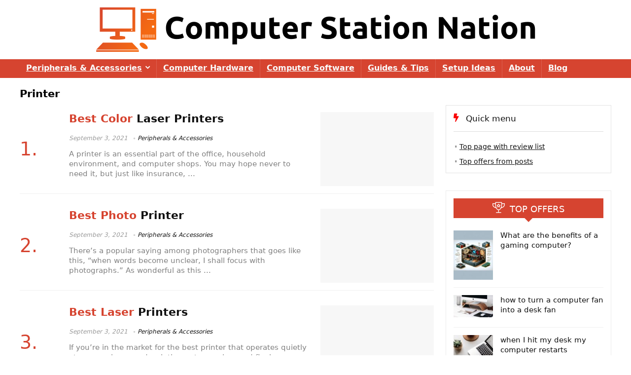

--- FILE ---
content_type: text/html; charset=UTF-8
request_url: https://computerstationnation.com/tag/printer/
body_size: 10962
content:
<!DOCTYPE html>
<html lang="en-US">
<head>
<meta charset="UTF-8" />
<meta name="viewport" content="width=device-width, initial-scale=1.0" />
<!-- feeds & pingback -->
<link rel="profile" href="http://gmpg.org/xfn/11" />
<link rel="pingback" href="https://computerstationnation.com/xmlrpc.php" />
<meta name='robots' content='noindex, follow' />

	<!-- This site is optimized with the Yoast SEO plugin v26.6 - https://yoast.com/wordpress/plugins/seo/ -->
	<link media="all" href="https://computerstationnation.com/wp-content/cache/autoptimize/css/autoptimize_07a8130ad55a823d9dd0672eb62d066e.css" rel="stylesheet"><title>Printer Archives - Computer Station Nation</title>
	<meta property="og:locale" content="en_US" />
	<meta property="og:type" content="article" />
	<meta property="og:title" content="Printer Archives - Computer Station Nation" />
	<meta property="og:url" content="https://computerstationnation.com/tag/printer/" />
	<meta property="og:site_name" content="Computer Station Nation" />
	<meta name="twitter:card" content="summary_large_image" />
	<script type="application/ld+json" class="yoast-schema-graph">{"@context":"https://schema.org","@graph":[{"@type":"CollectionPage","@id":"https://computerstationnation.com/tag/printer/","url":"https://computerstationnation.com/tag/printer/","name":"Printer Archives - Computer Station Nation","isPartOf":{"@id":"https://computerstationnation.com/#website"},"breadcrumb":{"@id":"https://computerstationnation.com/tag/printer/#breadcrumb"},"inLanguage":"en-US"},{"@type":"BreadcrumbList","@id":"https://computerstationnation.com/tag/printer/#breadcrumb","itemListElement":[{"@type":"ListItem","position":1,"name":"Home","item":"https://computerstationnation.com/"},{"@type":"ListItem","position":2,"name":"Printer"}]},{"@type":"WebSite","@id":"https://computerstationnation.com/#website","url":"https://computerstationnation.com/","name":"Computer Station Nation","description":"Epic Computer Setups","publisher":{"@id":"https://computerstationnation.com/#organization"},"potentialAction":[{"@type":"SearchAction","target":{"@type":"EntryPoint","urlTemplate":"https://computerstationnation.com/?s={search_term_string}"},"query-input":{"@type":"PropertyValueSpecification","valueRequired":true,"valueName":"search_term_string"}}],"inLanguage":"en-US"},{"@type":"Organization","@id":"https://computerstationnation.com/#organization","name":"Computer Station Nation","url":"https://computerstationnation.com/","logo":{"@type":"ImageObject","inLanguage":"en-US","@id":"https://computerstationnation.com/#/schema/logo/image/","url":"https://computerstationnation.com/wp-content/uploads/2022/12/computer-station-nation.png","contentUrl":"https://computerstationnation.com/wp-content/uploads/2022/12/computer-station-nation.png","width":891,"height":90,"caption":"Computer Station Nation"},"image":{"@id":"https://computerstationnation.com/#/schema/logo/image/"},"sameAs":["https://www.pinterest.com/ComputerStationNation/","https://www.youtube.com/channel/UC8N9BUhxrj5obJ2b_EzQYHw"]}]}</script>
	<!-- / Yoast SEO plugin. -->


<link href='https://fonts.gstatic.com' crossorigin='anonymous' rel='preconnect' />
<link rel="alternate" type="application/rss+xml" title="Computer Station Nation &raquo; Feed" href="https://computerstationnation.com/feed/" />
<link rel="alternate" type="application/rss+xml" title="Computer Station Nation &raquo; Comments Feed" href="https://computerstationnation.com/comments/feed/" />
<link rel="alternate" type="application/rss+xml" title="Computer Station Nation &raquo; Printer Tag Feed" href="https://computerstationnation.com/tag/printer/feed/" />















<script type="text/javascript" id="cegg-price-alert-js-extra">
/* <![CDATA[ */
var ceggPriceAlert = {"ajaxurl":"https://computerstationnation.com/wp-admin/admin-ajax.php","nonce":"4c53c5ccc6"};
//# sourceURL=cegg-price-alert-js-extra
/* ]]> */
</script>

<link rel="https://api.w.org/" href="https://computerstationnation.com/wp-json/" /><link rel="alternate" title="JSON" type="application/json" href="https://computerstationnation.com/wp-json/wp/v2/tags/18" /><link rel="EditURI" type="application/rsd+xml" title="RSD" href="https://computerstationnation.com/xmlrpc.php?rsd" />
<meta name="generator" content="WordPress 6.9" />
<link rel="apple-touch-icon" sizes="180x180" href="/wp-content/uploads/fbrfg/apple-touch-icon.png">
<link rel="icon" type="image/png" sizes="32x32" href="/wp-content/uploads/fbrfg/favicon-32x32.png">
<link rel="icon" type="image/png" sizes="16x16" href="/wp-content/uploads/fbrfg/favicon-16x16.png">
<link rel="manifest" href="/wp-content/uploads/fbrfg/site.webmanifest">
<link rel="shortcut icon" href="/wp-content/uploads/fbrfg/favicon.ico">
<meta name="msapplication-TileColor" content="#da532c">
<meta name="msapplication-config" content="/wp-content/uploads/fbrfg/browserconfig.xml">
<meta name="theme-color" content="#ffffff"><link rel="preload" href="https://computerstationnation.com/wp-content/themes/rehub-theme/fonts/rhicons.woff2?3oibrk" as="font" type="font/woff2" crossorigin="crossorigin"><!-- Google tag (gtag.js) -->
<script async src="https://www.googletagmanager.com/gtag/js?id=G-SWXGKFLJKX"></script>
<script>
  window.dataLayer = window.dataLayer || [];
  function gtag(){dataLayer.push(arguments);}
  gtag('js', new Date());

  gtag('config', 'G-SWXGKFLJKX');
</script>

</head>
<body class="archive tag tag-printer tag-18 wp-custom-logo wp-embed-responsive wp-theme-rehub-theme noinnerpadding">
	

<div class="wp-block-group is-layout-flow wp-block-group-is-layout-flow"></div>
<!-- Outer Start -->
<div class="rh-outer-wrap">
    <div id="top_ankor"></div>
    <!-- HEADER -->
            <header id="main_header" class="white_style width-100p position-relative">
            <div class="header_wrap">
                                                                                    <!-- Logo section -->
<div class="logo_section_wrap hideontablet">
    <div class="rh-container">
        <div class="logo-section header_logo_clean text-center">  
            <div class="margincenter inlinystyle">
                                    <a href="https://computerstationnation.com" class="logo_image"><img src="https://computerstationnation.com/wp-content/uploads/2022/12/computer-station-nation.png" alt="Computer Station Nation" height="" width="" /></a>
                       
            </div>                      
                                  
        </div>
    </div>
</div>
<!-- /Logo section -->  
<!-- Main Navigation -->
<div class="main-nav dark_style">  
    <div class="rh-container"> 
	        
        <nav class="top_menu"><ul id="menu-menu" class="menu"><li id="menu-item-7139" class="vertical-menu menu-item menu-item-type-taxonomy menu-item-object-category current-menu-ancestor menu-item-has-children"><a href="https://computerstationnation.com/category/peripherals/">Peripherals &amp; Accessories</a>
<ul class="sub-menu">
	<li id="menu-item-196" class="rh-subitem-menu menu-item menu-item-type-post_type menu-item-object-page menu-item-has-children"><a href="https://computerstationnation.com/desks/">Desks</a>
	<ul class="sub-menu">
		<li id="menu-item-9043" class="menu-item menu-item-type-post_type menu-item-object-post menu-item-has-children"><a href="https://computerstationnation.com/desks/">Computer Desk Guide</a>
		<ul class="sub-menu">
			<li id="menu-item-9044" class="menu-item menu-item-type-post_type menu-item-object-post"><a href="https://computerstationnation.com/gaming-desks/">PC Gaming Desks</a></li>
			<li id="menu-item-9045" class="menu-item menu-item-type-post_type menu-item-object-post"><a href="https://computerstationnation.com/computers-built-into-desks/">Computers Built Into Desks</a></li>
			<li id="menu-item-9046" class="menu-item menu-item-type-post_type menu-item-object-post"><a href="https://computerstationnation.com/best-super-cheap-computer-desks/">Super Cheap Computer Desks</a></li>
			<li id="menu-item-9047" class="menu-item menu-item-type-custom menu-item-object-custom"><a href="/tag/desk/">All Desk Articles</a></li>
		</ul>
</li>
	</ul>
</li>
	<li id="menu-item-489" class="rh-subitem-menu menu-item menu-item-type-post_type menu-item-object-page menu-item-has-children"><a href="https://computerstationnation.com/monitors/">Monitors</a>
	<ul class="sub-menu">
		<li id="menu-item-9048" class="menu-item menu-item-type-post_type menu-item-object-post menu-item-has-children"><a href="https://computerstationnation.com/monitors/">Computer Monitor Guide</a>
		<ul class="sub-menu">
			<li id="menu-item-9049" class="menu-item menu-item-type-post_type menu-item-object-post"><a href="https://computerstationnation.com/computer-monitors-for-gaming/">Gaming Computer Monitors</a></li>
			<li id="menu-item-9050" class="menu-item menu-item-type-post_type menu-item-object-post"><a href="https://computerstationnation.com/computer-monitors-for-work/">Computer Monitors for Work</a></li>
			<li id="menu-item-9051" class="menu-item menu-item-type-post_type menu-item-object-post"><a href="https://computerstationnation.com/best-ultrawide-monitor/">UltraWide Monitors</a></li>
			<li id="menu-item-9052" class="menu-item menu-item-type-post_type menu-item-object-post"><a href="https://computerstationnation.com/?p=8621">40 Inch Monitors</a></li>
			<li id="menu-item-9057" class="menu-item menu-item-type-custom menu-item-object-custom"><a href="/tag/monitor/">All Monitor Articles</a></li>
		</ul>
</li>
	</ul>
</li>
	<li id="menu-item-1218" class="rh-subitem-menu menu-item menu-item-type-post_type menu-item-object-page menu-item-has-children"><a href="https://computerstationnation.com/chairs/">Chairs</a>
	<ul class="sub-menu">
		<li id="menu-item-9053" class="menu-item menu-item-type-post_type menu-item-object-post menu-item-has-children"><a href="https://computerstationnation.com/chairs/">Computer Chair Guide</a>
		<ul class="sub-menu">
			<li id="menu-item-9054" class="menu-item menu-item-type-post_type menu-item-object-post"><a href="https://computerstationnation.com/best-gaming-chair/">Gaming Chairs</a></li>
			<li id="menu-item-9055" class="menu-item menu-item-type-post_type menu-item-object-post"><a href="https://computerstationnation.com/best-ergonomic-gaming-chair/">Ergonomic Gaming Chairs</a></li>
			<li id="menu-item-9056" class="menu-item menu-item-type-post_type menu-item-object-post"><a href="https://computerstationnation.com/best-executive-office-chairs/">Executive Office Chairs</a></li>
			<li id="menu-item-9058" class="menu-item menu-item-type-custom menu-item-object-custom"><a href="/tag/chair/">All Chair Articles</a></li>
		</ul>
</li>
	</ul>
</li>
	<li id="menu-item-1374" class="rh-subitem-menu menu-item menu-item-type-post_type menu-item-object-page menu-item-has-children"><a href="https://computerstationnation.com/keyboards/">Keyboards</a>
	<ul class="sub-menu">
		<li id="menu-item-9059" class="menu-item menu-item-type-post_type menu-item-object-post menu-item-has-children"><a href="https://computerstationnation.com/keyboards/">Mechanical Keyboard Guide</a>
		<ul class="sub-menu">
			<li id="menu-item-9060" class="menu-item menu-item-type-post_type menu-item-object-post"><a href="https://computerstationnation.com/best-gaming-mechanical-keyboard/">Gaming Mechanical Keyboards</a></li>
			<li id="menu-item-9061" class="menu-item menu-item-type-post_type menu-item-object-post"><a href="https://computerstationnation.com/best-wireless-bluetooth-mechanical-keyboard/">Bluetooth Mechanical Keyboards</a></li>
			<li id="menu-item-9062" class="menu-item menu-item-type-post_type menu-item-object-post"><a href="https://computerstationnation.com/best-rgb-mechanical-keyboard/">RGB Mechanical Keyboards</a></li>
			<li id="menu-item-9063" class="menu-item menu-item-type-custom menu-item-object-custom"><a href="/tag/keyboard/">All Keyboard Articles</a></li>
		</ul>
</li>
	</ul>
</li>
	<li id="menu-item-976" class="rh-subitem-menu menu-item menu-item-type-post_type menu-item-object-page menu-item-has-children"><a href="https://computerstationnation.com/best-monitor-backlight/">Lighting</a>
	<ul class="sub-menu">
		<li id="menu-item-9042" class="menu-item menu-item-type-custom menu-item-object-custom menu-item-has-children"><a href="#">Lighting</a>
		<ul class="sub-menu">
			<li id="menu-item-977" class="menu-item menu-item-type-post_type menu-item-object-page"><a href="https://computerstationnation.com/best-monitor-backlight/">Best Monitor Backlight</a></li>
		</ul>
</li>
	</ul>
</li>
	<li id="menu-item-1927" class="rh-subitem-menu menu-item menu-item-type-post_type menu-item-object-page menu-item-has-children"><a href="https://computerstationnation.com/best-gaming-headset/">Headphones</a>
	<ul class="sub-menu">
		<li id="menu-item-9064" class="menu-item menu-item-type-post_type menu-item-object-post menu-item-has-children"><a href="https://computerstationnation.com/best-gaming-headset/">Gaming Headphones Guide</a>
		<ul class="sub-menu">
			<li id="menu-item-9065" class="menu-item menu-item-type-post_type menu-item-object-post"><a href="https://computerstationnation.com/best-headset-for-streaming/">Headsets For Streaming</a></li>
			<li id="menu-item-9066" class="menu-item menu-item-type-post_type menu-item-object-post"><a href="https://computerstationnation.com/best-headset-for-working-from-home/">Headsets For Working From Home</a></li>
			<li id="menu-item-9067" class="menu-item menu-item-type-post_type menu-item-object-post"><a href="https://computerstationnation.com/best-gaming-earbuds/">Gaming Earbuds</a></li>
			<li id="menu-item-9068" class="menu-item menu-item-type-custom menu-item-object-custom"><a href="/tag/headset/">All Headphone Articles</a></li>
		</ul>
</li>
	</ul>
</li>
	<li id="menu-item-997" class="rh-subitem-menu menu-item menu-item-type-post_type menu-item-object-page menu-item-has-children"><a href="https://computerstationnation.com/microphones/">Microphones</a>
	<ul class="sub-menu">
		<li id="menu-item-9069" class="menu-item menu-item-type-post_type menu-item-object-post menu-item-has-children"><a href="https://computerstationnation.com/microphones/">Computer Microphone Guide</a>
		<ul class="sub-menu">
			<li id="menu-item-9071" class="menu-item menu-item-type-post_type menu-item-object-post"><a href="https://computerstationnation.com/best-usb-microphone-for-streaming-2/">USB Microphones For Streaming</a></li>
			<li id="menu-item-9070" class="menu-item menu-item-type-post_type menu-item-object-post"><a href="https://computerstationnation.com/best-microphone-for-zoom-call/">Microphone For Zoom Calls</a></li>
			<li id="menu-item-9072" class="menu-item menu-item-type-post_type menu-item-object-post"><a href="https://computerstationnation.com/best-cheap-microphone-for-youtube/">Cheap Microphone For YouTube</a></li>
			<li id="menu-item-9073" class="menu-item menu-item-type-post_type menu-item-object-post"><a href="https://computerstationnation.com/?p=6022">Microphone For Live Vocals</a></li>
			<li id="menu-item-9141" class="menu-item menu-item-type-custom menu-item-object-custom"><a href="/tag/microphone/">All Microphone Articles</a></li>
		</ul>
</li>
	</ul>
</li>
	<li id="menu-item-2760" class="rh-subitem-menu menu-item menu-item-type-post_type menu-item-object-page menu-item-has-children"><a href="https://computerstationnation.com/speakers/">Speakers</a>
	<ul class="sub-menu">
		<li id="menu-item-9074" class="menu-item menu-item-type-post_type menu-item-object-post menu-item-has-children"><a href="https://computerstationnation.com/speakers/">Computer Speakers Guide</a>
		<ul class="sub-menu">
			<li id="menu-item-9075" class="menu-item menu-item-type-post_type menu-item-object-post"><a href="https://computerstationnation.com/best-computer-speakers-for-classical-music/">Computer Speakers For Classical Music</a></li>
			<li id="menu-item-9076" class="menu-item menu-item-type-post_type menu-item-object-post"><a href="https://computerstationnation.com/best-computer-speakers-under-50/">Best Computer Speakers Under $50</a></li>
			<li id="menu-item-9077" class="menu-item menu-item-type-post_type menu-item-object-post"><a href="https://computerstationnation.com/best-computer-speakers-under-30/">Best Computer Speakers Under $30</a></li>
			<li id="menu-item-9078" class="menu-item menu-item-type-post_type menu-item-object-post"><a href="https://computerstationnation.com/best-computer-speaker-under-100/">Best Computer Speaker Under $100</a></li>
			<li id="menu-item-9142" class="menu-item menu-item-type-custom menu-item-object-custom"><a href="/tag/speakers/">All Speaker Articles</a></li>
		</ul>
</li>
	</ul>
</li>
	<li id="menu-item-1303" class="rh-subitem-menu menu-item menu-item-type-post_type menu-item-object-page menu-item-has-children"><a href="https://computerstationnation.com/best-wireless-router/">Networking</a>
	<ul class="sub-menu">
		<li id="menu-item-1304" class="menu-item menu-item-type-post_type menu-item-object-page menu-item-has-children"><a href="https://computerstationnation.com/best-wireless-router/">Best Wireless Router</a>
		<ul class="sub-menu">
			<li id="menu-item-1401" class="menu-item menu-item-type-post_type menu-item-object-page"><a href="https://computerstationnation.com/best-wireless-router-for-gaming/">Wireless Router for Gaming</a></li>
			<li id="menu-item-1400" class="menu-item menu-item-type-post_type menu-item-object-page"><a href="https://computerstationnation.com/best-wireless-router-for-gigabit-internet/">Wireless Router for Gigabit Internet</a></li>
			<li id="menu-item-1641" class="menu-item menu-item-type-post_type menu-item-object-page"><a href="https://computerstationnation.com/best-router-for-remote-access/">Router for Remote Access</a></li>
			<li id="menu-item-1300" class="menu-item menu-item-type-post_type menu-item-object-page"><a href="https://computerstationnation.com/best-wi-fi-extender/">Wi-Fi Extenders</a></li>
			<li id="menu-item-9143" class="menu-item menu-item-type-custom menu-item-object-custom"><a href="/tag/networking/">All Networking Articles</a></li>
		</ul>
</li>
	</ul>
</li>
	<li id="menu-item-1480" class="rh-subitem-menu menu-item menu-item-type-post_type menu-item-object-page menu-item-has-children"><a href="https://computerstationnation.com/best-gaming-mouse/">Mice</a>
	<ul class="sub-menu">
		<li id="menu-item-1482" class="menu-item menu-item-type-post_type menu-item-object-page menu-item-has-children"><a href="https://computerstationnation.com/best-gaming-mouse/">Best Gaming Mouse</a>
		<ul class="sub-menu">
			<li id="menu-item-1523" class="menu-item menu-item-type-post_type menu-item-object-page"><a href="https://computerstationnation.com/best-fps-gaming-mouse/">FPS Gaming Mouse</a></li>
			<li id="menu-item-1540" class="menu-item menu-item-type-post_type menu-item-object-page"><a href="https://computerstationnation.com/best-ergonomic-mouse-for-wrist-pain/">Ergonomic Mouse For Wrist Pain</a></li>
			<li id="menu-item-9079" class="menu-item menu-item-type-post_type menu-item-object-post"><a href="https://computerstationnation.com/best-12-button-gaming-mouse/">12 Button Gaming Mice</a></li>
			<li id="menu-item-9080" class="menu-item menu-item-type-post_type menu-item-object-post"><a href="https://computerstationnation.com/best-gaming-mouse-for-big-hands/">Gaming Mice For Big Hands</a></li>
			<li id="menu-item-9144" class="menu-item menu-item-type-custom menu-item-object-custom"><a href="/tag/mouse/">All Mice Articles</a></li>
		</ul>
</li>
	</ul>
</li>
	<li id="menu-item-1546" class="rh-subitem-menu menu-item menu-item-type-post_type menu-item-object-page menu-item-has-children"><a href="https://computerstationnation.com/wrist-rests/">Wrist Rests</a>
	<ul class="sub-menu">
		<li id="menu-item-1559" class="menu-item menu-item-type-post_type menu-item-object-page menu-item-has-children"><a href="https://computerstationnation.com/wrist-rests/">Wrist Rest Guide</a>
		<ul class="sub-menu">
			<li id="menu-item-1549" class="menu-item menu-item-type-post_type menu-item-object-page"><a href="https://computerstationnation.com/best-wrist-rest-for-laptops/">Wrist Rest For Laptops</a></li>
			<li id="menu-item-1556" class="menu-item menu-item-type-post_type menu-item-object-page"><a href="https://computerstationnation.com/best-wrist-rest-for-gaming/">Wrist Rest for Gaming</a></li>
			<li id="menu-item-9081" class="menu-item menu-item-type-post_type menu-item-object-post"><a href="https://computerstationnation.com/best-wrist-rest-for-60-keyboards/">Wrist Rest for 60% Keyboards</a></li>
			<li id="menu-item-9148" class="menu-item menu-item-type-custom menu-item-object-custom"><a href="/tag/wrist-rest/">All Wrist Rest Articles</a></li>
		</ul>
</li>
	</ul>
</li>
	<li id="menu-item-2073" class="rh-subitem-menu menu-item menu-item-type-post_type menu-item-object-page menu-item-has-children"><a href="https://computerstationnation.com/best-mouse-pads/">Mouse Pads</a>
	<ul class="sub-menu">
		<li id="menu-item-9082" class="menu-item menu-item-type-post_type menu-item-object-post menu-item-has-children"><a href="https://computerstationnation.com/best-mouse-pads/">Mouse Pad Guide</a>
		<ul class="sub-menu">
			<li id="menu-item-2095" class="menu-item menu-item-type-post_type menu-item-object-page"><a href="https://computerstationnation.com/best-extended-mouse-pad/">Extended Mouse Pads</a></li>
			<li id="menu-item-2099" class="menu-item menu-item-type-post_type menu-item-object-page"><a href="https://computerstationnation.com/best-ergonomic-mouse-pad/">Ergonomic Mouse Pads</a></li>
			<li id="menu-item-2101" class="menu-item menu-item-type-post_type menu-item-object-page"><a href="https://computerstationnation.com/best-mouse-pads-for-gaming/">Mouse Pads For Gaming</a></li>
			<li id="menu-item-9149" class="menu-item menu-item-type-custom menu-item-object-custom"><a href="/tag/mouse-pad/">All Mouse Pad Articles</a></li>
		</ul>
</li>
	</ul>
</li>
	<li id="menu-item-2199" class="rh-subitem-menu menu-item menu-item-type-post_type menu-item-object-page menu-item-has-children"><a href="https://computerstationnation.com/desk-pads/">Desk Pads</a>
	<ul class="sub-menu">
		<li id="menu-item-9083" class="menu-item menu-item-type-post_type menu-item-object-post menu-item-has-children"><a href="https://computerstationnation.com/desk-pads/">Desk Pad Guide</a>
		<ul class="sub-menu">
			<li id="menu-item-2215" class="menu-item menu-item-type-post_type menu-item-object-page"><a href="https://computerstationnation.com/best-gaming-desk-pad/">Gaming Desk Pad</a></li>
			<li id="menu-item-2216" class="menu-item menu-item-type-post_type menu-item-object-page"><a href="https://computerstationnation.com/best-leather-desk-pad/">Leather Desk Pad</a></li>
			<li id="menu-item-2205" class="menu-item menu-item-type-post_type menu-item-object-page"><a href="https://computerstationnation.com/best-desk-pad-with-calendar/">Desk Pad With Calendar</a></li>
			<li id="menu-item-9145" class="menu-item menu-item-type-custom menu-item-object-custom"><a href="/tag/desk-pad/">All Desk Pad Articles</a></li>
		</ul>
</li>
	</ul>
</li>
	<li id="menu-item-2796" class="rh-subitem-menu menu-item menu-item-type-post_type menu-item-object-page current-menu-ancestor current_page_ancestor menu-item-has-children"><a href="https://computerstationnation.com/printers/">Printers</a>
	<ul class="sub-menu">
		<li id="menu-item-9088" class="menu-item menu-item-type-post_type menu-item-object-post current-menu-ancestor current-menu-parent menu-item-has-children"><a href="https://computerstationnation.com/printers/">Printer Guide</a>
		<ul class="sub-menu">
			<li id="menu-item-9084" class="menu-item menu-item-type-post_type menu-item-object-post"><a href="https://computerstationnation.com/best-color-laser-printers/">Color Laser Printers</a></li>
			<li id="menu-item-9085" class="menu-item menu-item-type-post_type menu-item-object-post"><a href="https://computerstationnation.com/best-photo-printer/">Photo Printers</a></li>
			<li id="menu-item-9086" class="menu-item menu-item-type-post_type menu-item-object-post"><a href="https://computerstationnation.com/best-laser-printers/">Laser Printers</a></li>
			<li id="menu-item-9087" class="menu-item menu-item-type-post_type menu-item-object-post"><a href="https://computerstationnation.com/best-all-in-one-printer-for-mac/">All In One Printers For Mac</a></li>
			<li id="menu-item-9146" class="menu-item menu-item-type-custom menu-item-object-custom current-menu-item"><a href="/tag/printer/">All Printer Articles</a></li>
		</ul>
</li>
	</ul>
</li>
	<li id="menu-item-1561" class="menu-item menu-item-type-post_type menu-item-object-page"><a href="https://computerstationnation.com/best-gaming-glasses/">Gaming Glasses</a></li>
	<li id="menu-item-1589" class="menu-item menu-item-type-post_type menu-item-object-page"><a href="https://computerstationnation.com/best-gaming-gloves/">Gaming Gloves</a></li>
</ul>
</li>
<li id="menu-item-7151" class="menu-item menu-item-type-taxonomy menu-item-object-category"><a href="https://computerstationnation.com/category/hardware/">Computer Hardware</a></li>
<li id="menu-item-7159" class="menu-item menu-item-type-taxonomy menu-item-object-category"><a href="https://computerstationnation.com/category/software/">Computer Software</a></li>
<li id="menu-item-7160" class="menu-item menu-item-type-taxonomy menu-item-object-category"><a href="https://computerstationnation.com/category/guides/">Guides &amp; Tips</a></li>
<li id="menu-item-7161" class="menu-item menu-item-type-taxonomy menu-item-object-category"><a href="https://computerstationnation.com/category/ideas/">Setup Ideas</a></li>
<li id="menu-item-13" class="menu-item menu-item-type-post_type menu-item-object-page"><a href="https://computerstationnation.com/about-us/">About</a></li>
<li id="menu-item-160" class="menu-item menu-item-type-post_type menu-item-object-page current_page_parent"><a href="https://computerstationnation.com/blog/">Blog</a></li>
</ul></nav>        <div class="responsive_nav_wrap rh_mobile_menu">
            <div id="dl-menu" class="dl-menuwrapper rh-flex-center-align">
                <button id="dl-trigger" class="dl-trigger" aria-label="Menu">
                    <svg viewBox="0 0 32 32" xmlns="http://www.w3.org/2000/svg">
                        <g>
                            <line stroke-linecap="round" id="rhlinemenu_1" y2="7" x2="29" y1="7" x1="3"/>
                            <line stroke-linecap="round" id="rhlinemenu_2" y2="16" x2="18" y1="16" x1="3"/>
                            <line stroke-linecap="round" id="rhlinemenu_3" y2="25" x2="26" y1="25" x1="3"/>
                        </g>
                    </svg>
                </button>
                <div id="mobile-menu-icons" class="rh-flex-center-align rh-flex-right-align">
                    <button class='icon-search-onclick' aria-label='Search'><i class='rhicon rhi-search'></i></button>
                </div>
            </div>
                    </div>
    </div>
</div>
<!-- /Main Navigation -->                

            </div>  
        </header>
            <!-- CONTENT -->
<div class="rh-container">
    <div class="rh-content-wrap clearfix">
        <!-- Main Side -->
        <div class="main-side clearfix">
                        <div class="wpsm-title position-relative flowhidden mb25 middle-size-title wpsm-cat-title"><div class="font140 fontbold rehub-main-font">Printer</div></div>
            <article class='top_rating_text mb15'></article>
                                                            <div class="rh-num-counter-reset">

                                                                                                                    	<div class="magazinenews position-relative mb30 clearfix">
		<div class="border-grey-bottom flowhidden pb15 rh-flex-center-align">
			<div class="font250 hideonsmobile rehub-sec-color width-100 rh-num-counter rem-h1"></div>
			<div class="magazinenews-desc rh-flex-grow1">
				<h3 class="mt0 mb20 rem-h3">
					<a href="https://computerstationnation.com/best-color-laser-printers/">
						<span class="rehub-main-color">Best Color</span> Laser Printers					</a>
				</h3>
				<div class="meta post-meta mb15">
					 		<span class="date_meta">
  			 				 September 3, 2021 			 		</span> 	
					<span class="cat_link_meta"><a href="https://computerstationnation.com/category/peripherals/" class="cat">Peripherals &amp; Accessories</a></span>
					</div>
				
<div class="wp-block-group is-layout-flow wp-block-group-is-layout-flow"></div>
				<p class="mb15 greycolor hideonmobile lineheight20">
					




A printer is an essential part of the office, household environment, and computer shops. You may hope never to need it, but just like insurance, ...				</p>
			</div>
			<div class="magazinenews-img width-250 mobswidth-150 pl20 rh-flex-right-align">
				<figure class="height-150 img-width-auto text-center">
										<a href="https://computerstationnation.com/best-color-laser-printers/">
						<img class="lazyload" data-skip-lazy="" data-src="https://computerstationnation.com/wp-content/themes/rehub-theme/images/default/noimage_336_220.png" width="220" height="145" alt="Best Color Laser Printers" src="https://computerstationnation.com/wp-content/themes/rehub-theme/images/default/noimage_336_220.png" />					</a>
				</figure>
			</div>
		</div>
	</div>

                                                                                                                            	<div class="magazinenews position-relative mb30 clearfix">
		<div class="border-grey-bottom flowhidden pb15 rh-flex-center-align">
			<div class="font250 hideonsmobile rehub-sec-color width-100 rh-num-counter rem-h1"></div>
			<div class="magazinenews-desc rh-flex-grow1">
				<h3 class="mt0 mb20 rem-h3">
					<a href="https://computerstationnation.com/best-photo-printer/">
						<span class="rehub-main-color">Best Photo</span> Printer					</a>
				</h3>
				<div class="meta post-meta mb15">
					 		<span class="date_meta">
  			 				 September 3, 2021 			 		</span> 	
					<span class="cat_link_meta"><a href="https://computerstationnation.com/category/peripherals/" class="cat">Peripherals &amp; Accessories</a></span>
					</div>
				
<div class="wp-block-group is-layout-flow wp-block-group-is-layout-flow"></div>
				<p class="mb15 greycolor hideonmobile lineheight20">
					
There’s a popular saying among photographers that goes like this, “when words become unclear, I shall focus with photographs.” As wonderful as this ...				</p>
			</div>
			<div class="magazinenews-img width-250 mobswidth-150 pl20 rh-flex-right-align">
				<figure class="height-150 img-width-auto text-center">
										<a href="https://computerstationnation.com/best-photo-printer/">
						<img class="lazyload" data-skip-lazy="" data-src="https://computerstationnation.com/wp-content/themes/rehub-theme/images/default/noimage_336_220.png" width="220" height="145" alt="Best Photo Printer" src="https://computerstationnation.com/wp-content/themes/rehub-theme/images/default/noimage_336_220.png" />					</a>
				</figure>
			</div>
		</div>
	</div>

                                                                                                                            	<div class="magazinenews position-relative mb30 clearfix">
		<div class="border-grey-bottom flowhidden pb15 rh-flex-center-align">
			<div class="font250 hideonsmobile rehub-sec-color width-100 rh-num-counter rem-h1"></div>
			<div class="magazinenews-desc rh-flex-grow1">
				<h3 class="mt0 mb20 rem-h3">
					<a href="https://computerstationnation.com/best-laser-printers/">
						<span class="rehub-main-color">Best Laser</span> Printers					</a>
				</h3>
				<div class="meta post-meta mb15">
					 		<span class="date_meta">
  			 				 September 3, 2021 			 		</span> 	
					<span class="cat_link_meta"><a href="https://computerstationnation.com/category/peripherals/" class="cat">Peripherals &amp; Accessories</a></span>
					</div>
				
<div class="wp-block-group is-layout-flow wp-block-group-is-layout-flow"></div>
				<p class="mb15 greycolor hideonmobile lineheight20">
					
If you’re in the market for the best printer that operates quietly at an amazing speed, printing out very clear and finely imprinted texts and ideal ...				</p>
			</div>
			<div class="magazinenews-img width-250 mobswidth-150 pl20 rh-flex-right-align">
				<figure class="height-150 img-width-auto text-center">
										<a href="https://computerstationnation.com/best-laser-printers/">
						<img class="lazyload" data-skip-lazy="" data-src="https://computerstationnation.com/wp-content/themes/rehub-theme/images/default/noimage_336_220.png" width="220" height="145" alt="Best Laser Printers" src="https://computerstationnation.com/wp-content/themes/rehub-theme/images/default/noimage_336_220.png" />					</a>
				</figure>
			</div>
		</div>
	</div>

                                                                                                                            	<div class="magazinenews position-relative mb30 clearfix">
		<div class="border-grey-bottom flowhidden pb15 rh-flex-center-align">
			<div class="font250 hideonsmobile rehub-sec-color width-100 rh-num-counter rem-h1"></div>
			<div class="magazinenews-desc rh-flex-grow1">
				<h3 class="mt0 mb20 rem-h3">
					<a href="https://computerstationnation.com/wifi-printer-driver-for-chromebooks/">
						<span class="rehub-main-color">Wifi Printer</span> Driver For Chromebooks					</a>
				</h3>
				<div class="meta post-meta mb15">
					 		<span class="date_meta">
  			 				 August 4, 2021 			 		</span> 	
					<span class="cat_link_meta"><a href="https://computerstationnation.com/category/guides/" class="cat">Guides &amp; Tips</a></span>
					</div>
				
<div class="wp-block-group is-layout-flow wp-block-group-is-layout-flow"></div>
				<p class="mb15 greycolor hideonmobile lineheight20">
					
Printing from a Chromebook hasn’t always been easy. In fact, not that long ago, it wasn’t even possible! Then Google Cloud Print was introduced ...				</p>
			</div>
			<div class="magazinenews-img width-250 mobswidth-150 pl20 rh-flex-right-align">
				<figure class="height-150 img-width-auto text-center">
										<a href="https://computerstationnation.com/wifi-printer-driver-for-chromebooks/">
						<img class="lazyload" data-skip-lazy="" data-src="https://computerstationnation.com/wp-content/themes/rehub-theme/images/default/noimage_336_220.png" width="220" height="145" alt="Wifi Printer Driver For Chromebooks" src="https://computerstationnation.com/wp-content/themes/rehub-theme/images/default/noimage_336_220.png" />					</a>
				</figure>
			</div>
		</div>
	</div>

                                                                                                                            	<div class="magazinenews position-relative mb30 clearfix">
		<div class="border-grey-bottom flowhidden pb15 rh-flex-center-align">
			<div class="font250 hideonsmobile rehub-sec-color width-100 rh-num-counter rem-h1"></div>
			<div class="magazinenews-desc rh-flex-grow1">
				<h3 class="mt0 mb20 rem-h3">
					<a href="https://computerstationnation.com/best-photo-printer-for-photographers/">
						<span class="rehub-main-color">Best Photo</span> Printer For Photographers					</a>
				</h3>
				<div class="meta post-meta mb15">
					 		<span class="date_meta">
  			 				 August 15, 2021 			 		</span> 	
					<span class="cat_link_meta"><a href="https://computerstationnation.com/category/peripherals/" class="cat">Peripherals &amp; Accessories</a></span>
					</div>
				
<div class="wp-block-group is-layout-flow wp-block-group-is-layout-flow"></div>
				<p class="mb15 greycolor hideonmobile lineheight20">
					
Over the past few years, computer professional-caliber photo printers have come a long way, and today's top models can turn out large prints of ...				</p>
			</div>
			<div class="magazinenews-img width-250 mobswidth-150 pl20 rh-flex-right-align">
				<figure class="height-150 img-width-auto text-center">
										<a href="https://computerstationnation.com/best-photo-printer-for-photographers/">
						<img class="lazyload" data-skip-lazy="" data-src="https://computerstationnation.com/wp-content/themes/rehub-theme/images/default/noimage_336_220.png" width="220" height="145" alt="Best Photo Printer For Photographers" src="https://computerstationnation.com/wp-content/themes/rehub-theme/images/default/noimage_336_220.png" />					</a>
				</figure>
			</div>
		</div>
	</div>

                                                                                                                            	<div class="magazinenews position-relative mb30 clearfix">
		<div class="border-grey-bottom flowhidden pb15 rh-flex-center-align">
			<div class="font250 hideonsmobile rehub-sec-color width-100 rh-num-counter rem-h1"></div>
			<div class="magazinenews-desc rh-flex-grow1">
				<h3 class="mt0 mb20 rem-h3">
					<a href="https://computerstationnation.com/best-all-in-one-printer-for-mac/">
						<span class="rehub-main-color">Best All</span> In One Printer For Mac					</a>
				</h3>
				<div class="meta post-meta mb15">
					 		<span class="date_meta">
  			 				 August 4, 2021 			 		</span> 	
					<span class="cat_link_meta"><a href="https://computerstationnation.com/category/software/" class="cat">Computer Software</a></span>
					</div>
				
<div class="wp-block-group is-layout-flow wp-block-group-is-layout-flow"></div>
				<p class="mb15 greycolor hideonmobile lineheight20">
					
Getting the best computer printer for your Mac means ensuring that it can easily connect to your Apple product either via wires or wirelessly. Many ...				</p>
			</div>
			<div class="magazinenews-img width-250 mobswidth-150 pl20 rh-flex-right-align">
				<figure class="height-150 img-width-auto text-center">
										<a href="https://computerstationnation.com/best-all-in-one-printer-for-mac/">
						<img class="lazyload" data-skip-lazy="" data-src="https://computerstationnation.com/wp-content/themes/rehub-theme/images/default/noimage_336_220.png" width="220" height="145" alt="Best All In One Printer For Mac" src="https://computerstationnation.com/wp-content/themes/rehub-theme/images/default/noimage_336_220.png" />					</a>
				</figure>
			</div>
		</div>
	</div>

                                                                                                                            	<div class="magazinenews position-relative mb30 clearfix">
		<div class="border-grey-bottom flowhidden pb15 rh-flex-center-align">
			<div class="font250 hideonsmobile rehub-sec-color width-100 rh-num-counter rem-h1"></div>
			<div class="magazinenews-desc rh-flex-grow1">
				<h3 class="mt0 mb20 rem-h3">
					<a href="https://computerstationnation.com/best-wide-format-all-in-one-printer/">
						<span class="rehub-main-color">Best Wide-Format</span> All-in-one Printer					</a>
				</h3>
				<div class="meta post-meta mb15">
					 		<span class="date_meta">
  			 				 August 11, 2021 			 		</span> 	
					<span class="cat_link_meta"><a href="https://computerstationnation.com/category/peripherals/" class="cat">Peripherals &amp; Accessories</a></span>
					</div>
				
<div class="wp-block-group is-layout-flow wp-block-group-is-layout-flow"></div>
				<p class="mb15 greycolor hideonmobile lineheight20">
					
When it comes to printers, they come in different shades and sizes. Printers are manufactured according to needs. So there is no one-size printer ...				</p>
			</div>
			<div class="magazinenews-img width-250 mobswidth-150 pl20 rh-flex-right-align">
				<figure class="height-150 img-width-auto text-center">
										<a href="https://computerstationnation.com/best-wide-format-all-in-one-printer/">
						<img class="lazyload" data-skip-lazy="" data-src="https://computerstationnation.com/wp-content/themes/rehub-theme/images/default/noimage_336_220.png" width="220" height="145" alt="Best Wide-Format All-in-one Printer" src="https://computerstationnation.com/wp-content/themes/rehub-theme/images/default/noimage_336_220.png" />					</a>
				</figure>
			</div>
		</div>
	</div>

                                                                                                                            	<div class="magazinenews position-relative mb30 clearfix">
		<div class="border-grey-bottom flowhidden pb15 rh-flex-center-align">
			<div class="font250 hideonsmobile rehub-sec-color width-100 rh-num-counter rem-h1"></div>
			<div class="magazinenews-desc rh-flex-grow1">
				<h3 class="mt0 mb20 rem-h3">
					<a href="https://computerstationnation.com/best-value-colored-laser-printer/">
						<span class="rehub-main-color">Best Value</span> Colored Laser Printer					</a>
				</h3>
				<div class="meta post-meta mb15">
					 		<span class="date_meta">
  			 				 August 4, 2021 			 		</span> 	
					<span class="cat_link_meta"><a href="https://computerstationnation.com/category/peripherals/" class="cat">Peripherals &amp; Accessories</a></span>
					</div>
				
<div class="wp-block-group is-layout-flow wp-block-group-is-layout-flow"></div>
				<p class="mb15 greycolor hideonmobile lineheight20">
					
Laser printers are well-known and celebrated for their printing speed, reliability, and clear prints but it is not until recent improvement in laser ...				</p>
			</div>
			<div class="magazinenews-img width-250 mobswidth-150 pl20 rh-flex-right-align">
				<figure class="height-150 img-width-auto text-center">
										<a href="https://computerstationnation.com/best-value-colored-laser-printer/">
						<img class="lazyload" data-skip-lazy="" data-src="https://computerstationnation.com/wp-content/themes/rehub-theme/images/default/noimage_336_220.png" width="220" height="145" alt="Best Value Colored Laser Printer" src="https://computerstationnation.com/wp-content/themes/rehub-theme/images/default/noimage_336_220.png" />					</a>
				</figure>
			</div>
		</div>
	</div>

                                                                                                                            	<div class="magazinenews position-relative mb30 clearfix">
		<div class="border-grey-bottom flowhidden pb15 rh-flex-center-align">
			<div class="font250 hideonsmobile rehub-sec-color width-100 rh-num-counter rem-h1"></div>
			<div class="magazinenews-desc rh-flex-grow1">
				<h3 class="mt0 mb20 rem-h3">
					<a href="https://computerstationnation.com/best-colored-laserjet-printer-for-small-businesses/">
						<span class="rehub-main-color">Best Colored</span> LaserJet Printer For Small Businesses					</a>
				</h3>
				<div class="meta post-meta mb15">
					 		<span class="date_meta">
  			 				 August 4, 2021 			 		</span> 	
					<span class="cat_link_meta"><a href="https://computerstationnation.com/category/peripherals/" class="cat">Peripherals &amp; Accessories</a></span>
					</div>
				
<div class="wp-block-group is-layout-flow wp-block-group-is-layout-flow"></div>
				<p class="mb15 greycolor hideonmobile lineheight20">
					
Apart from your entrepreneurial skills, another important skill that you’ll need to sustain a small but growing business is managerial skill and ...				</p>
			</div>
			<div class="magazinenews-img width-250 mobswidth-150 pl20 rh-flex-right-align">
				<figure class="height-150 img-width-auto text-center">
										<a href="https://computerstationnation.com/best-colored-laserjet-printer-for-small-businesses/">
						<img class="lazyload" data-skip-lazy="" data-src="https://computerstationnation.com/wp-content/themes/rehub-theme/images/default/noimage_336_220.png" width="220" height="145" alt="Best Colored LaserJet Printer For Small Businesses" src="https://computerstationnation.com/wp-content/themes/rehub-theme/images/default/noimage_336_220.png" />					</a>
				</figure>
			</div>
		</div>
	</div>

                                                                                                                            	<div class="magazinenews position-relative mb30 clearfix">
		<div class="border-grey-bottom flowhidden pb15 rh-flex-center-align">
			<div class="font250 hideonsmobile rehub-sec-color width-100 rh-num-counter rem-h1"></div>
			<div class="magazinenews-desc rh-flex-grow1">
				<h3 class="mt0 mb20 rem-h3">
					<a href="https://computerstationnation.com/best-wireless-photo-printers/">
						<span class="rehub-main-color">Best Wireless</span> Photo Printers					</a>
				</h3>
				<div class="meta post-meta mb15">
					 		<span class="date_meta">
  			 				 August 21, 2021 			 		</span> 	
					<span class="cat_link_meta"><a href="https://computerstationnation.com/category/peripherals/" class="cat">Peripherals &amp; Accessories</a></span>
					</div>
				
<div class="wp-block-group is-layout-flow wp-block-group-is-layout-flow"></div>
				<p class="mb15 greycolor hideonmobile lineheight20">
					
Nothing quite beats the simplicity that wireless technology offers and this time it is being employed in a photo printer to offer you a ...				</p>
			</div>
			<div class="magazinenews-img width-250 mobswidth-150 pl20 rh-flex-right-align">
				<figure class="height-150 img-width-auto text-center">
										<a href="https://computerstationnation.com/best-wireless-photo-printers/">
						<img class="lazyload" data-skip-lazy="" data-src="https://computerstationnation.com/wp-content/themes/rehub-theme/images/default/noimage_336_220.png" width="220" height="145" alt="Best Wireless Photo Printers" src="https://computerstationnation.com/wp-content/themes/rehub-theme/images/default/noimage_336_220.png" />					</a>
				</figure>
			</div>
		</div>
	</div>

                                                                                                                            	<div class="magazinenews position-relative mb30 clearfix">
		<div class="border-grey-bottom flowhidden pb15 rh-flex-center-align">
			<div class="font250 hideonsmobile rehub-sec-color width-100 rh-num-counter rem-h1"></div>
			<div class="magazinenews-desc rh-flex-grow1">
				<h3 class="mt0 mb20 rem-h3">
					<a href="https://computerstationnation.com/best-multi-function-color-laser-printer/">
						<span class="rehub-main-color">Best Multi-Function</span> Color Laser Printer					</a>
				</h3>
				<div class="meta post-meta mb15">
					 		<span class="date_meta">
  			 				 August 5, 2021 			 		</span> 	
					<span class="cat_link_meta"><a href="https://computerstationnation.com/category/peripherals/" class="cat">Peripherals &amp; Accessories</a></span>
					</div>
				
<div class="wp-block-group is-layout-flow wp-block-group-is-layout-flow"></div>
				<p class="mb15 greycolor hideonmobile lineheight20">
					
A multi-Function printer (MFP) handles various tasks from scanning, copying, and printing. These printers are great at taking every single task ...				</p>
			</div>
			<div class="magazinenews-img width-250 mobswidth-150 pl20 rh-flex-right-align">
				<figure class="height-150 img-width-auto text-center">
										<a href="https://computerstationnation.com/best-multi-function-color-laser-printer/">
						<img class="lazyload" data-skip-lazy="" data-src="https://computerstationnation.com/wp-content/themes/rehub-theme/images/default/noimage_336_220.png" width="220" height="145" alt="Best Multi-Function Color Laser Printer" src="https://computerstationnation.com/wp-content/themes/rehub-theme/images/default/noimage_336_220.png" />					</a>
				</figure>
			</div>
		</div>
	</div>

                                                                                                                            	<div class="magazinenews position-relative mb30 clearfix">
		<div class="border-grey-bottom flowhidden pb15 rh-flex-center-align">
			<div class="font250 hideonsmobile rehub-sec-color width-100 rh-num-counter rem-h1"></div>
			<div class="magazinenews-desc rh-flex-grow1">
				<h3 class="mt0 mb20 rem-h3">
					<a href="https://computerstationnation.com/best-home-office-color-laser-printer/">
						<span class="rehub-main-color">Best Home</span> Office Color Laser Printer					</a>
				</h3>
				<div class="meta post-meta mb15">
					 		<span class="date_meta">
  			 				 August 25, 2021 			 		</span> 	
					<span class="cat_link_meta"><a href="https://computerstationnation.com/category/peripherals/" class="cat">Peripherals &amp; Accessories</a></span>
					</div>
				
<div class="wp-block-group is-layout-flow wp-block-group-is-layout-flow"></div>
				<p class="mb15 greycolor hideonmobile lineheight20">
					
Laser printers have a very high speed and reliable paper handling. It prints fast has reasonable costs per page and produces extremely clean ...				</p>
			</div>
			<div class="magazinenews-img width-250 mobswidth-150 pl20 rh-flex-right-align">
				<figure class="height-150 img-width-auto text-center">
										<a href="https://computerstationnation.com/best-home-office-color-laser-printer/">
						<img class="lazyload" data-skip-lazy="" data-src="https://computerstationnation.com/wp-content/themes/rehub-theme/images/default/noimage_336_220.png" width="220" height="145" alt="Best Home Office Color Laser Printer" src="https://computerstationnation.com/wp-content/themes/rehub-theme/images/default/noimage_336_220.png" />					</a>
				</figure>
			</div>
		</div>
	</div>

                                                            </div>
                <div class="pagination"><ul class="page-numbers">
<li class="active"><a href="https://computerstationnation.com/tag/printer/">1</a></li>
<li><a href="https://computerstationnation.com/tag/printer/page/2/">2</a></li>
<li class="next_paginate_link"><a href="https://computerstationnation.com/tag/printer/page/2/" >Next Page &raquo;</a></li>
</ul>
</div>
                        <div class="clearfix"></div>
        </div>
        <!-- /Main Side -->
                    <!-- Sidebar -->
            <aside class="sidebar">            
    <!-- SIDEBAR WIDGET AREA -->
 			<div id="custom_html-2" class="widget_text widget widget_custom_html"><div class="textwidget custom-html-widget"><!-- Ezoic - Bottom Ad - bottom_of_page -->
<div id="ezoic-pub-ad-placeholder-101"> </div>
<!-- End Ezoic - Bottom Ad - bottom_of_page --></div></div><div id="rehub_better_menu-1" class="widget better_menu"><div class="bordered_menu_widget"><div class="title"><i class="rhicon rhi-bolt"></i>Quick menu</div>
	    	    	<ul id="menu-quick-menu" class="menu"><li id="menu-item-8965" class="menu-item menu-item-type-post_type menu-item-object-page menu-item-8965"><a href="https://computerstationnation.com/?page_id=314">Top page with review list</a></li>
<li id="menu-item-495" class="menu-item menu-item-type-post_type menu-item-object-page menu-item-495"><a href="https://computerstationnation.com/?page_id=8974">Top offers from posts</a></li>
</ul>	    	

			
	</div></div><div id="rehub_top_offers-1" class="widget top_offers"><div class="title mb25">Top offers</div>			     	              
	    	
		
	<div class="rh_deal_block">
			
															<div class="deal_block_row flowhidden clearbox mb15 pb15 border-grey-bottom">
				<div class="deal-pic-wrapper width-80 floatleft text-center img-maxh-100">
					<a href="https://computerstationnation.com/what-are-the-benefits-of-a-gaming-computer/">
						<img src="https://computerstationnation.com/wp-content/themes/rehub-theme/images/default/noimage_100_70.png" data-src="https://computerstationnation.com/wp-content/uploads/2023/12/10047-what-are-the-benefits-of-a-gaming-computer-100x175.jpg" alt="What are the benefits of a gaming computer?" data-skip-lazy="" class="lazyload " width="100" height="175">	            	</a>				
				</div>
	            <div class="rh-deal-details width-80-calc pl15 rtlpr15 floatright">
					<div class="rh-deal-name mb10"><h5 class="mt0 mb10 fontnormal"><a href="https://computerstationnation.com/what-are-the-benefits-of-a-gaming-computer/">What are the benefits of a gaming computer?</a></h5></div>	            					
										<div class="rh-flex-columns rh-flex-nowrap">
						<div class="rh-deal-left">
																			
							<div class="rh-deal-tag greycolor font80 fontitalic">
								<span class="tag_post_store_meta"></span>					
							</div>
						</div>
						<div class="rh-deal-right rh-flex-right-align pl15">	
																					    																	
						</div>					
					</div>
	            </div>
            </div>
		
			
															<div class="deal_block_row flowhidden clearbox mb15 pb15 border-grey-bottom">
				<div class="deal-pic-wrapper width-80 floatleft text-center img-maxh-100">
					<a href="https://computerstationnation.com/how-to-turn-a-computer-fan-into-a-desk-fan/">
						<img src="https://computerstationnation.com/wp-content/themes/rehub-theme/images/default/noimage_100_70.png" data-src="https://computerstationnation.com/wp-content/uploads/2023/05/9797-how-to-turn-a-computer-fan-into-a-desk-fan-100x56.jpg" alt="how to turn a computer fan into a desk fan" data-skip-lazy="" class="lazyload " width="100" height="56">	            	</a>				
				</div>
	            <div class="rh-deal-details width-80-calc pl15 rtlpr15 floatright">
					<div class="rh-deal-name mb10"><h5 class="mt0 mb10 fontnormal"><a href="https://computerstationnation.com/how-to-turn-a-computer-fan-into-a-desk-fan/">how to turn a computer fan into a desk fan</a></h5></div>	            					
										<div class="rh-flex-columns rh-flex-nowrap">
						<div class="rh-deal-left">
																			
							<div class="rh-deal-tag greycolor font80 fontitalic">
								<span class="tag_post_store_meta"></span>					
							</div>
						</div>
						<div class="rh-deal-right rh-flex-right-align pl15">	
																					    																	
						</div>					
					</div>
	            </div>
            </div>
		
			
															<div class="deal_block_row flowhidden clearbox mb15 pb15 border-grey-bottom">
				<div class="deal-pic-wrapper width-80 floatleft text-center img-maxh-100">
					<a href="https://computerstationnation.com/when-i-hit-my-desk-my-computer-restarts/">
						<img src="https://computerstationnation.com/wp-content/themes/rehub-theme/images/default/noimage_100_70.png" data-src="https://computerstationnation.com/wp-content/uploads/2023/05/9795-when-i-hit-my-desk-my-computer-restarts-100x56.jpg" alt="when I hit my desk my computer restarts" data-skip-lazy="" class="lazyload " width="100" height="56">	            	</a>				
				</div>
	            <div class="rh-deal-details width-80-calc pl15 rtlpr15 floatright">
					<div class="rh-deal-name mb10"><h5 class="mt0 mb10 fontnormal"><a href="https://computerstationnation.com/when-i-hit-my-desk-my-computer-restarts/">when I hit my desk my computer restarts</a></h5></div>	            					
										<div class="rh-flex-columns rh-flex-nowrap">
						<div class="rh-deal-left">
																			
							<div class="rh-deal-tag greycolor font80 fontitalic">
								<span class="tag_post_store_meta"></span>					
							</div>
						</div>
						<div class="rh-deal-right rh-flex-right-align pl15">	
																					    																	
						</div>					
					</div>
	            </div>
            </div>
		
			
															<div class="deal_block_row flowhidden clearbox mb15 pb15 border-grey-bottom">
				<div class="deal-pic-wrapper width-80 floatleft text-center img-maxh-100">
					<a href="https://computerstationnation.com/facebook-marketplace-computer-desk/">
						<img src="https://computerstationnation.com/wp-content/themes/rehub-theme/images/default/noimage_100_70.png" data-src="https://computerstationnation.com/wp-content/uploads/2023/05/9793-facebook-marketplace-computer-desk-100x100.jpg" alt="facebook marketplace computer desk" data-skip-lazy="" class="lazyload " width="100" height="100">	            	</a>				
				</div>
	            <div class="rh-deal-details width-80-calc pl15 rtlpr15 floatright">
					<div class="rh-deal-name mb10"><h5 class="mt0 mb10 fontnormal"><a href="https://computerstationnation.com/facebook-marketplace-computer-desk/">facebook marketplace computer desk</a></h5></div>	            					
										<div class="rh-flex-columns rh-flex-nowrap">
						<div class="rh-deal-left">
																			
							<div class="rh-deal-tag greycolor font80 fontitalic">
								<span class="tag_post_store_meta"></span>					
							</div>
						</div>
						<div class="rh-deal-right rh-flex-right-align pl15">	
																					    																	
						</div>					
					</div>
	            </div>
            </div>
		
			
															<div class="deal_block_row flowhidden clearbox">
				<div class="deal-pic-wrapper width-80 floatleft text-center img-maxh-100">
					<a href="https://computerstationnation.com/diy-under-desk-computer-mount/">
						<img src="https://computerstationnation.com/wp-content/themes/rehub-theme/images/default/noimage_100_70.png" data-src="https://computerstationnation.com/wp-content/uploads/2023/05/9791-diy-under-desk-computer-mount-100x56.jpg" alt="diy under desk computer mount" data-skip-lazy="" class="lazyload " width="100" height="56">	            	</a>				
				</div>
	            <div class="rh-deal-details width-80-calc pl15 rtlpr15 floatright">
					<div class="rh-deal-name mb10"><h5 class="mt0 mb10 fontnormal"><a href="https://computerstationnation.com/diy-under-desk-computer-mount/">diy under desk computer mount</a></h5></div>	            					
										<div class="rh-flex-columns rh-flex-nowrap">
						<div class="rh-deal-left">
																			
							<div class="rh-deal-tag greycolor font80 fontitalic">
								<span class="tag_post_store_meta"></span>					
							</div>
						</div>
						<div class="rh-deal-right rh-flex-right-align pl15">	
																					    																	
						</div>					
					</div>
	            </div>
            </div>
		
							</div>

	    	

			
	</div>	        
</aside>            <!-- /Sidebar -->
            </div>
</div>
<!-- /CONTENT -->
<!-- FOOTER -->
			
		
	 				<div class="footer-bottom dark_style">
													<div class="rh-container clearfix">
									<div class="rh-flex-eq-height col_wrap_three mb0">
						<div class="footer_widget mobileblockdisplay pt25 col_item mb0">
															<div id="text-2" class="widget widget_text"><div class="title">About</div>			<div class="textwidget"><p>My name is Dustin Montgomery and my goal here is to give you the best information on anything involving a computer setup.</p>
<p>Having sat behind a computer for more of my life than likely advised by medical professionals, I have learned a thing or two about what makes an <a href="https://computerstationnation.com/gaming-setup-ideas/" data-mil="321">Epic Battlestation</a> or <a href="https://computerstationnation.com/home-office-setup-ideas/" data-mil="321">Amazing Workstation</a>.</p>
<p>I work on this site in my free time, building out all sorts of guides and information as I can. Have a look at what I have so far and see how you might improve your computer station.</p>
</div>
		</div><div id="rehub_social_link-1" class="widget social_link">	
			<div class="social_icon big_i">
		

			

		
		
		
			

					<a href="https://www.youtube.com/channel/UC8N9BUhxrj5obJ2b_EzQYHw" class="yt" title="Youtube" rel="nofollow" target="_blank"><i class="rhicon rhi-youtube"></i></a>
		
					
		
					<a href="https://www.pinterest.com/ComputerStationNation/" class="pn" title="Pinterest" rel="nofollow" target="_blank"><i class="rhicon rhi-pinterest"></i></a>
		
		
		
		
			
							
					<a href="https://computerstationnation.com/feed/" class="rss" rel="nofollow" title="RSS" target="_blank"><i class="rhicon rhi-rss"></i></a>
																				
	</div>

	
	</div>							 
						</div>
						<div class="footer_widget mobileblockdisplay disablemobilepadding pt25 col_item mb0">
															<div id="text-3" class="widget widget_text"><div class="title">Popular</div>			<div class="textwidget"><div class="wpsm-one-half wpsm-column-first">
<div class="widget_recent_entries">
<ul>
<li><a href="/computer-monitors-for-gaming/">Gaming Monitors</a></li>
<li><a href="/best-headset-for-streaming/">Headsets for Streaming</a></li>
<li><a href="/best-rgb-mechanical-keyboard/">RGB Mechanical Keyboards</a></li>
<li><a href="/best-monitor-backlight/">Monitor backlighting</a></li>
</ul>
</div>
<p></div><div class="wpsm-one-half wpsm-column-last">
<div class="widget_recent_entries">
<ul>
<li><a href="/best-executive-office-chairs/">Executive Office Chairs</a></li>
<li><a href="/best-wrist-rest-for-gaming/">Wrist Rests for Gaming</a></li>
<li><a href="/speakers/">Computer Speakers</a></li>
<li><a href="/best-gaming-desk-pad/">Gaming Desk Pads</a></li>
</ul>
</div>
<p></div><div class="clearfix"></div></p>
</div>
		</div>							 
						</div>
						<div class="footer_widget mobileblockdisplay pt25 col_item last mb0">
															<div id="text-4" class="widget last widget_text"><div class="title">Sign Up For The Newsletter</div>			<div class="textwidget"><p>Sometimes we email about cool stuff.</p>

				<div class="centered_form  rehub_chimp_flat">
				
				<!-- Begin MailChimp Signup Form -->
				<div id="mc_embed_signup">
				<form action="//computerstationnation.us17.list-manage.com/subscribe/post?u=77999de9a956f6eadd550691d&#038;id=4203ed1a90" method="post" id="mc-embedded-subscribe-form" name="mc-embedded-subscribe-form" class="validate" target="_blank" novalidate>
					<div id="mc_embed_signup_scroll">
					<input type="email" value="" name="EMAIL" class="email" id="mce-EMAIL" placeholder="Email address" required>
					<div style="position: absolute; left: -5000px;" aria-hidden="true"><input type="text" name="b_77999de9a956f6eadd550691d_4203ed1a90" tabindex="-1" value=""></div>
					<div class="clear"><input type="submit" value="Subscribe" name="subscribe" id="mc-embedded-subscribe" class="button"></div>
					</div>
				</form>
				</div>
				<!--End mc_embed_signup-->
				
				</div>
</div>
		</div>							 
						</div>
					</div>
									
			</div>	
		</div>
				<footer id='theme_footer' class="pt20 pb20 dark_style">
													<div class="rh-container clearfix">
				<div class="footer_most_bottom mobilecenterdisplay mobilepadding">
					<div class="f_text font80">
						<span class="f_text_span mobmb10">Copyright 2022 Computer Station Nation<div class="floatright mr30 ml30 mobilecenterdisplay disablefloatmobile"><a href="" class="inlinestyle mr30">Disclaimer</a>  <a href="/cdn-cgi/l/email-protection#ee" class="act-rehub-login-popup inlinestyle">Mail Us</a></div></span>
							
					</div>		
				</div>
			</div>
		</footer>
					<!-- FOOTER -->
</div><!-- Outer End -->
<span class="rehub_scroll" id="topcontrol" data-scrollto="#top_ankor"><i class="rhicon rhi-chevron-up"></i></span>
<script data-cfasync="false" src="/cdn-cgi/scripts/5c5dd728/cloudflare-static/email-decode.min.js"></script><script type="speculationrules">
{"prefetch":[{"source":"document","where":{"and":[{"href_matches":"/*"},{"not":{"href_matches":["/wp-*.php","/wp-admin/*","/wp-content/uploads/*","/wp-content/*","/wp-content/plugins/*","/wp-content/themes/rehub-theme/*","/*\\?(.+)"]}},{"not":{"selector_matches":"a[rel~=\"nofollow\"]"}},{"not":{"selector_matches":".no-prefetch, .no-prefetch a"}}]},"eagerness":"conservative"}]}
</script>
    <div id="logo_mobile_wrapper"><a href="https://computerstationnation.com" class="logo_image_mobile"><img src="https://computerstationnation.com/wp-content/uploads/2022/12/computer-station-nation.png" alt="Computer Station Nation" width="160" height="50" /></a></div>   

     

    <div id="rhmobpnlcustom" class="rhhidden"><div id="rhmobtoppnl" style="" class="pr15 pl15 pb15 pt15"><div class="text-center"><a href="https://computerstationnation.com"><img id="mobpanelimg" src="https://computerstationnation.com/wp-content/uploads/2022/12/computer-station-nation.png" alt="Logo" width="150" height="45" /></a></div></div></div>    
    <div id="amzn-assoc-ad-7963b65d-2c89-4031-8879-8f8cd59af004"></div><script async src="//z-na.amazon-adsystem.com/widgets/onejs?MarketPlace=US&adInstanceId=7963b65d-2c89-4031-8879-8f8cd59af004"></script>

<script>var links = document.querySelectorAll('a');
if(links.length > 0){
    for(var i=0; i<links.length; i++){
        if(links[i].href.indexOf("amzn.to") !== -1 || links[i].href.indexOf("amazon.com") !== -1){
            links[i].setAttribute("onclick", "trackOutboundLink('http://www.amazon.com'); return false;");
        }
    }
}</script> 
	<div id="rhslidingMenu">
		<div id="slide-menu-mobile"></div>
	</div>
	<div id="rhSplashSearch">
		<div class="search-header-contents">
			<div id="close-src-splash" class="rh-close-btn rh-hovered-scale position-relative text-center cursorpointer rh-circular-hover abdposright rtlposleft mt15 mr20 ml30" style="z-index:999"><span><i class="rhicon rhi-times whitebg roundborder50p rh-shadow4" aria-hidden="true"></i></span></div>
			<form  role="search" method="get" class="search-form" action="https://computerstationnation.com/">
  	<input type="text" name="s" placeholder="Search" class="re-ajax-search" autocomplete="off" data-posttype="post">
  	<input type="hidden" name="post_type" value="post" />  	<button type="submit" class="btnsearch hideonmobile" aria-label="Search"><i class="rhicon rhi-search"></i></button>
</form>
<div class="re-aj-search-wrap rhscrollthin"></div>  
		</div>
	</div>

			<div id="re-compare-bar" class="from-right rh-sslide-panel">
			<div id="re-compare-bar-wrap" class="rh-sslide-panel-wrap">
				<div id="re-compare-bar-heading" class="rh-sslide-panel-heading">
					<h5 class="rehub-main-color pt15 pb15 pr15 pl20 mt0 mb0 font120">Compare items<i class="blackcolor closecomparepanel rh-sslide-close-btn cursorpointer floatright font130 rhi-times-circle rhicon" aria-hidden="true"></i></h5>
				</div>
				<div id="re-compare-bar-tabs" class="rh-sslide-panel-tabs abdfullwidth mt30 pb30 pt30 width-100p">
											<ul class="rhhidden"><li class="re-compare-tab-774 no-multicats" data-page="774" data-url="https://computerstationnation.com/compare-products/">Total (<span>0</span>)</li></ul>
						<div><div class="rh-sslide-panel-inner mt10 re-compare-wrap pr20 pl20 re-compare-wrap-774"></div></div>
										<span class="re-compare-destin wpsm-button rehub_main_btn" data-compareurl="">Compare<i class="rhi-arrow-circle-right rhicon" aria-hidden="true"></i></span>
				</div>
			</div>
		</div>
					<div id="re-compare-icon-fixed" class="rhhidden">
				<span class="re-compare-icon-toggle position-relative"><i class="rhicon rhi-shuffle"></i><span class="re-compare-notice rehub-main-color-bg">0</span></span>			</div>
						
	
<script type="text/javascript" id="rehubcompare-js-extra">
/* <![CDATA[ */
var comparechart = {"item_error_add":"Please, add items to this compare group or choose not empty group","item_error_comp":"Please, add more items to compare","comparenonce":"bb29ceb803"};
//# sourceURL=rehubcompare-js-extra
/* ]]> */
</script>







<script type="text/javascript" id="rehub-js-extra">
/* <![CDATA[ */
var wishcached = {"rh_ajax_url":"https://computerstationnation.com/wp-content/plugins/rehub-framework/includes/rehub_ajax.php","userid":"0"};
var rhscriptvars = {"back":"back","ajax_url":"/wp-admin/admin-ajax.php","fin":"That's all","noresults":"No results found","your_rating":"Your Rating:","addedcart":"Added to Cart","nonce":"ff5f909751","hotnonce":"1e6d7ec255","wishnonce":"be548504b4","searchnonce":"8e5fcf8d48","filternonce":"59d90d487d","rating_tabs_id":"05602d88f1","max_temp":"10","min_temp":"-10","helpnotnonce":"69edfd2c4a"};
//# sourceURL=rehub-js-extra
/* ]]> */
</script>




		<script defer src="https://computerstationnation.com/wp-content/cache/autoptimize/js/autoptimize_97596febdc940b3ef757825aeab4fa3b.js"></script><script defer src="https://static.cloudflareinsights.com/beacon.min.js/vcd15cbe7772f49c399c6a5babf22c1241717689176015" integrity="sha512-ZpsOmlRQV6y907TI0dKBHq9Md29nnaEIPlkf84rnaERnq6zvWvPUqr2ft8M1aS28oN72PdrCzSjY4U6VaAw1EQ==" data-cf-beacon='{"version":"2024.11.0","token":"286519d14c3d4a9bb356dd5bfa106481","r":1,"server_timing":{"name":{"cfCacheStatus":true,"cfEdge":true,"cfExtPri":true,"cfL4":true,"cfOrigin":true,"cfSpeedBrain":true},"location_startswith":null}}' crossorigin="anonymous"></script>
</body>
</html>